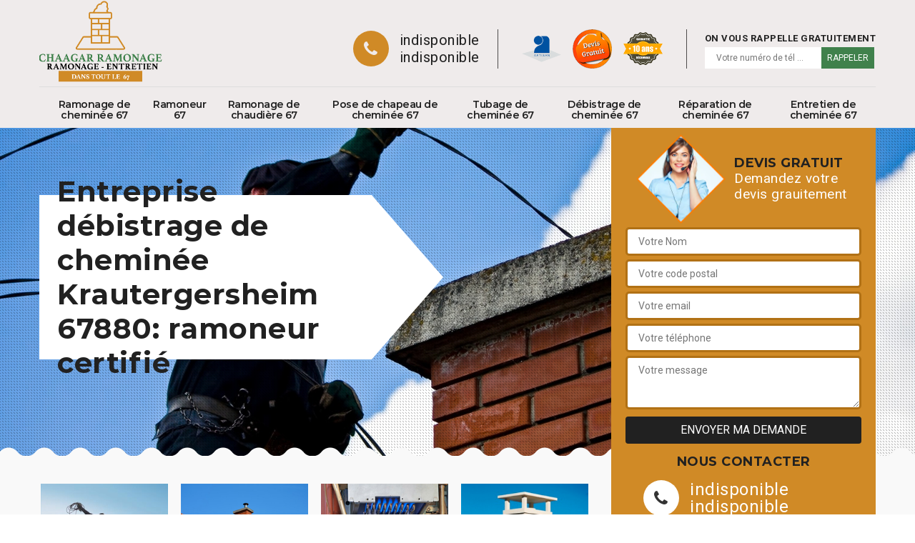

--- FILE ---
content_type: text/html; charset=UTF-8
request_url: https://www.ramoneur-67.fr/entreprise-debustrage-cheminee-krautergersheim-67880
body_size: 5578
content:
<!DOCTYPE html>
<html dir="ltr" lang="fr-FR">
<head>
		<meta charset="UTF-8" />
    <meta name=viewport content="width=device-width, initial-scale=1.0, minimum-scale=1.0 maximum-scale=1.0">
    <meta http-equiv="content-type" content="text/html; charset=UTF-8" >
    <title>Entreprise débistrage de cheminée à Krautergersheim tel: 03.59.28.20.90</title>
        <meta name="description" content="Excellent ramoneur à Krautergersheim 67880 Chaagar ramonage se met à votre service pour enlever les bistres collés sur la paroi de votre conduit de cheminée, propose un devis gratuit">        
    <link rel="shortcut icon" href="/skins/default/images/favicon.ico" type="image/x-icon">
	<link rel="icon" href="/skins/default/images/favicon.ico" type="image/x-icon">
    
</head>
<body class="Desktop ville">
    
    <header class="header"><div class="header-top"><div class="container"><div class="d-flex align-items-center justify-content-between"><a href="/" title="Chaagar ramonage 67" class="logo"><img loading="lazy" src="/skins/default/images/logo.png" alt=""/></a><div class="right-block"><div class="topRight d-flex align-items-center justify-content-end"><div class="tel_top"><i class="icon icon-phone"></i><div><a href="tel:indisponible">indisponible</a><a href="tel:indisponible">indisponible</a></div></div><div class="logo-divres"><img loading="lazy" src="/skins/default/images/img/logo_artisan.png" alt=""/><img loading="lazy" src="/skins/default/images/img/logo_devisGratuit.png" alt=""/><img loading="lazy" src="/skins/default/images/img/logo_gdecennale.png" alt=""/></div><div class="rappel_top"><strong>On vous rappelle gratuitement</strong><form action="/message.php" method="post" id="rappel_immediat"><input type="text" name="mail" id="mail2" value=""><input type="hidden" name="type" value="rappel"><input type="text" name="numtel" required="" placeholder="Votre numéro de tél ..." class="form-input"><input type="submit" name="OK" value="RAPPELER" class=" btn btn-submit"></form></div></div></div></div><nav class="nav"><ul class="nav-list"><li class="nav-item"><a href="entreprise-ramonage-cheminee-bas-rhin-67">Ramonage de cheminée 67</a></li><li class="nav-item"><a href="/">Ramoneur 67</a></li><li class="nav-item"><a href="entreprise-ramonage-chaudiere-bas-rhin-67">Ramonage de chaudière 67</a></li><li class="nav-item"><a href="entreprise-pose-chapeau-cheminee-bas-rhin-67">Pose de chapeau de cheminée 67</a></li><li class="nav-item"><a href="entreprise-tubage-cheminee-bas-rhin-67">Tubage de cheminée 67</a></li><li class="nav-item"><a href="entreprise-debustrage-cheminee-bas-rhin-67">Débistrage de cheminée 67</a></li><li class="nav-item"><a href="entreprise-reparation-cheminee-bas-rhin-67">Réparation de cheminée 67</a></li><li class="nav-item"><a href="entreprise-entretien-cheminee-bas-rhin-67">Entretien de cheminée 67</a></li></ul></nav></div></div></header>
    <div class="containerslider"><div class="homeslider"><div class="fullImg" style="background-image: url('skins/default/images/img/slider-1.jpg');"></div><div class="fullImg" style="background-image: url('skins/default/images/img/slider-2.jpg');"></div><div class="fullImg" style="background-image: url('skins/default/images/img/slider-3.jpg'); background-position: center !important;"></div></div><div class="caption"><div class="container"><div class="row"><div class="col-md-6"><div class="text-caption"><h1>Entreprise débistrage de cheminée Krautergersheim 67880: ramoneur certifié</h1></div></div></div></div></div></div><div class="wave-up"></div><div class="Contenu"><div class="container"><div class="corps"><div class="row"><div class="col-lg-8 col-md-6"><div class="mainleft"><div class="competences"><div class="row"><div class="col-lg-3 col-md-6"><a href="entreprise-ramonage-cheminee-bas-rhin-67" class="item-comp"><img loading="lazy" src="/skins/default/images/img/cat-84.jpg" alt="Ramonage de cheminée 67"/><h3>Ramonage de cheminée 67</h3></a></div><div class="col-lg-3 col-md-6"><a href="/" class="item-comp"><img loading="lazy" src="/skins/default/images/img/cat-138.jpg" alt="Ramoneur 67"/><h3>Ramoneur 67</h3></a></div><div class="col-lg-3 col-md-6"><a href="entreprise-ramonage-chaudiere-bas-rhin-67" class="item-comp"><img loading="lazy" src="/skins/default/images/img/cat-139.jpg" alt="Ramonage de chaudière 67"/><h3>Ramonage de chaudière 67</h3></a></div><div class="col-lg-3 col-md-6"><a href="entreprise-pose-chapeau-cheminee-bas-rhin-67" class="item-comp"><img loading="lazy" src="/skins/default/images/img/cat-86.jpg" alt="Pose de chapeau de cheminée 67"/><h3>Pose de chapeau de cheminée 67</h3></a></div><div class="col-lg-3 col-md-6"><a href="entreprise-tubage-cheminee-bas-rhin-67" class="item-comp"><img loading="lazy" src="/skins/default/images/img/cat-87.jpg" alt="Tubage de cheminée 67"/><h3>Tubage de cheminée 67</h3></a></div><div class="col-lg-3 col-md-6"><a href="entreprise-debustrage-cheminee-bas-rhin-67" class="item-comp"><img loading="lazy" src="/skins/default/images/img/cat-140.jpg" alt="Débistrage de cheminée 67"/><h3>Débistrage de cheminée 67</h3></a></div><div class="col-lg-3 col-md-6"><a href="entreprise-reparation-cheminee-bas-rhin-67" class="item-comp"><img loading="lazy" src="/skins/default/images/img/cat-85.jpg" alt="Réparation de cheminée 67"/><h3>Réparation de cheminée 67</h3></a></div><div class="col-lg-3 col-md-6"><a href="entreprise-entretien-cheminee-bas-rhin-67" class="item-comp"><img loading="lazy" src="/skins/default/images/img/cat-108.jpg" alt="Entretien de cheminée 67"/><h3>Entretien de cheminée 67</h3></a></div></div></div><div class="contenublock"><div class="Block Block0"><div class="bloc-une"><h2>En gagez un ramoneur pour débistrage de cheminée à Krautergersheim</h2><p>Afin de parvenir à éviter les feux de votre cheminée, il est obligatoire que vous deviez procéder au débistrage de votre cheminée. D’ailleurs, débistrer sa cheminée permet aussi d’entretenir cette dernière le plus longtemps possible et permet en même temps de lui apporter plus de performance et durabilité. Mais pour cette tâche, sache que l’intervention d’un spécialise est fortement recommandé. Dans ce cas, nous vous invitons de faire appel à laqualification et au savoir faire de Chaagar ramonage pour effectuer le débistrage de votre cheminée à la perfection. Installée dans la Krautergersheim, Chaagar ramonage est une entreprise de débistrage qui dispose le meilleur ramoneur pour débistrage de cheminée de tout le 67880. Alors, en faisant appel à lui, il sera apte à mettre à votre disposition ces ramoneurs pour débistrage. Alors, faites appel à lui !</p></div></div><div class="Block Block1"><div class="bloc-tt"><h2>Devis debistrage de cheminée</h2></div><div class="bgImgF" style="background-image: url(/photos/1338723-debistrage-de-cheminee-2.jpg)"></div><!-- /photos/1338723-debistrage-de-cheminee-2.jpg --><!-- /photos/1338723-debistrage-de-cheminee-3.jpg --><div class="bloc-une"><p>Avant d’entamer au débistrage de votre cheminée, le devis n’est pas à oublier. Ainsi, c’est à travers ce devis que vous allez faire la préparation nécessaire de votre budget et votre maison. En effet, avant de faire le devis, il est conseillé d’appeler les techniciens pour inspecter votre conduit et c’est en fonction de son  état que les professionnels vont vous faire savoir le prix à payer pour l’opération. Donc, faites appel à Chaagar ramonage qui situe dans Krautergersheim 67880 effectue l’opération à un prix qui convient à votre budget. Contactez Chaagar ramonage. 
</p></div></div><div class="Block Block2"><div class="bloc-tt"><h2>Comptez sur le savoir faire d’un ramoneur débistrage à Krautergersheim</h2></div><!-- /photos/1338723-debistrage-de-cheminee-2.jpg --><div class="bgImgF" style="background-image: url(/photos/1338723-debistrage-de-cheminee-3.jpg)"></div><!-- /photos/1338723-debistrage-de-cheminee-3.jpg --><div class="bloc-une"><p>Pour la réalisation des travaux de débistrage de votre cheminée à Krautergersheim, Chaagar ramonage s’engage et prêt à vous faire profiter de son professionnalisme pour ce service. En tant que professionnel et ayant exercé ce métier depuis plusieurs années, il remplit toute les conditions nécessaires pour pouvoir intervenir efficacement dans la réalisation de débistrage de votre cheminée à Krautergersheim. De plus, il a à sa disposition des ramoneurs débistrage compétents et très expérimentés qui sont capable de répondre à toutes vos demandes ainsi qu’à vos besoins pour le bien de votre cheminée dans le 67880. Pour ce fait, nous vous proposons de se compter à lui !</p></div></div><div class="Block Block3"><div class="toggle-title et-clearfix"><h2 class="toggle-title-tag">Devis debistrage de cheminée</h2><span class="toggle-ind icon icon-plus"></span></div><div class="toggle-content et-clearfix"><p>Les informations et les conseils essentiels avant  de faire le débistrage seront offerts par Chaagar ramonage. Ainsi, le devis de votre projet sera toujours utile pour bien l’accomplir. Ce devis permet de préparer votre budget. Par ailleurs, Chaagar ramonage qui se situe dans Krautergersheim 67880 est à votre disposition si vous comptez réaliser l’opération. Ainsi, il vous fait connaitre tous les tarifs et les montants à payer. Mais, Chaagar ramonage exécute le débistrage à un prix hors du commun. De plus, l’appui des experts comme Chaagar ramonage est recommandé pour votre sécurité et pour réduire vos dépenses. 
</p></div></div><div class="Block Block4"><div class="toggle-title et-clearfix"><h2 class="toggle-title-tag">Tarif débistrage</h2><span class="toggle-ind icon icon-plus"></span></div><div class="toggle-content et-clearfix"><p>Pour avoir le tarif idéal pour une opération de débistrage, Chaagar ramonage sera à votre service. En effet, le prix de débistrage est difficile à prévoir, il est mieux de faire appel à un artisan. En général, il est estimé entre 200 à 500 euros, mais, ce prix change en fonction des services à réaliser. En effet, c’est le débistrage qui entretient votre cheminée en enlevant les résidus provenant des combustibles. Donc, pour le bien de cheminée et pour plus d’information sur le montant à payer, appelez toujours Chaagar ramonage qui se situe dans Krautergersheim 67880. 
</p></div></div><div class="Block Block5"><div class="toggle-title et-clearfix"><h2 class="toggle-title-tag">Bénéficiez du meilleur service de débistrage de cheminée à Krautergersheim</h2><span class="toggle-ind icon icon-plus"></span></div><div class="toggle-content et-clearfix"><p>Dans le cadre des travaux d’entretien de cheminée, le débistrage de cheminée est l’une des étapes la plus essentielle voir même indispensable pour pouvoir entretenir la cheminée dans la meilleure condition possible. En effet, cette opération consiste à enlever les dépôts de bistres qui apparaissent dans les conduits non isolés. Mais pour opération, ne vous inquiétez pas car nous sommes en mesure de vous indiquer l’entreprise la plus compétente et la plus qualifiée pour effectuer le débistrage de votre cheminée à Krautergersheim. Sans doute, nous vous recommandons de faire appel à Chaagar ramonage. En tant qu’entreprise de débistrage bien expérimentée, Chaagar ramonage est en mesure de vous fournir le meilleur service de débistrage dans le 67880. </p></div></div><div class="Block Block6"><div class="toggle-title et-clearfix"><h2 class="toggle-title-tag">Prix débistrage</h2><span class="toggle-ind icon icon-plus"></span></div><div class="toggle-content et-clearfix"><p>Les variations d’un prix d’un débistrage sont causées par les équipements que les artisans utilisent et aussi en rapport avec le service à exécuter. En effet, le débistrage est essentiel car il nettoie l’intérieur de votre conduit. De ce fait, le débistrage vous sécurise de tous les dangers. Il est, donc, important de réaliser cette opération. Chaagar ramonage qui se situe dans Krautergersheim 67880 accompli votre projet à un prix qui convient à votre budget. Faites appel à des experts du Chaagar ramonage pour le bien de votre machine et pour votre sécurité. 
</p></div></div><div class="Block Block7"><div class="toggle-title et-clearfix"><h2 class="toggle-title-tag">Prix débistrage</h2><span class="toggle-ind icon icon-plus"></span></div><div class="toggle-content et-clearfix"><p>Vous pouvez procurer les renseignements concernant le prix d’un débistrage en appelant Chaagar ramonage. En outre, il existe plusieurs prestations qui se relient dans le domaine de l’entretien de votre cheminée. Le débistrage a son propre tarif, tout comme le ramonage par exemple. Une opération de débistrage vous coûte entre 200 à 500  euros, selon le service et les matériaux employés. De ce fait, contactez les artisans du Chaagar ramonage qui se situe dans Krautergersheim 67880 pour débistrer votre cheminée à un prix imbattable. Chaagar ramonage vous donnera le bonheur en accomplissant votre projet à merveille. 
</p></div></div><div class="Block Block8"><div class="toggle-title et-clearfix"><h2 class="toggle-title-tag">Tarif débistrage</h2><span class="toggle-ind icon icon-plus"></span></div><div class="toggle-content et-clearfix"><p>Le coût d’un débistrage dépend en rapport avec les prestations à réaliser et aux outils utilisés. Comptez entre 200 à 300  euros le débistrage de votre cheminée. Il est bon à savoir que ce prix change en fonction des artisans et la condition de son travail. De ce fait, le tarif peut monter jusqu’à 500 euros. Chaagar ramonage qui se situe dans Krautergersheim 67880 effectue le débistrage à un prix remarquable et dans la qualité requise. De plus, pour ce genre de tâche, il vous est toujours conseillé d’être accompagné par des techniciens pour le bien de votre appareil. 
</p></div></div><div class="Block Block9"><div class="toggle-title et-clearfix"><h2 class="toggle-title-tag">Entreprise de debistrage de cheminée</h2><span class="toggle-ind icon icon-plus"></span></div><div class="toggle-content et-clearfix"><p>Chez l’entreprise Chaagar ramonage, le débistrage est assuré par des ingénieurs agrées et certifiés par l’autorité compétente. Ainsi, les artisans ont la capacité d’entretenir votre cheminée en réalisant le débistrage et le ramonage. En outre, c’est le débistrage qui favorise le bon fonctionnement de votre machine. Par ailleurs, si vous voulez maintenir la puissance de votre cheminée, il est toujours nécessaire de l’entretenir. Dans ce cas,  l’entreprise Chaagar ramonage est à votre disposition pour ce genre de travail. N’hésitez pas à l’appeler, il vous offre le meilleur des services pour votre ample plaisir. 
</p></div></div><div class="Block Block10"><div class="toggle-title et-clearfix"><h2 class="toggle-title-tag">Entreprise de débistrage de cheminée</h2><span class="toggle-ind icon icon-plus"></span></div><div class="toggle-content et-clearfix"><p>Pour bien entretenir votre cheminée, il faut effectuer le débistrage. En effet, ramoner et débistrer sont les deux entretiens qui sont indispensables pour garder la performance de votre appareil. Ainsi, le débistrage consiste à enlever les résidus provenant des combustibles qu’on appelle : le bistre. Ce dernier bloque votre appareil et peuvent même anéantir votre conduit si vous ne faites pas le débistrage. De ce fait, Chaagar ramonage qui se trouve dans Krautergersheim 67880 peuvent effectuer le débistrage de votre cheminée. Contactez les experts du Chaagar ramonage pour réaliser votre projet avec qualité. 
</p></div></div><div class="twoBox"><div class="row"><div class="col-lg-6 block-first"></div><div class="col-lg-6 block-last"></div></div></div><div class="accordeon-inner"></div></div></div></div><div class="col-lg-4 col-md-6"><div class="mainright"><div class="Devisgratuit"><div class="titreD"><img loading="lazy" src="/skins/default/images/img/call.png" alt=""/><div><h3>Devis gratuit</h3><span>Demandez votre devis grauitement</span></div></div><form action="/message.php" method="post" id="FormDevis"><input type="text" name="mail" id="mail" value=""><input type="text" name="nom" required="" class="form-input" placeholder="Votre Nom"><input type="text" name="code_postal" required="" class="form-input" placeholder="Votre code postal"><input type="text" name="email" required="" class="form-input" placeholder="Votre email"><input type="text" name="telephone" required="" class="form-input" placeholder="Votre téléphone"><textarea name="message" required="" class="form-input" placeholder="Votre message"></textarea><input type="submit" value="Envoyer ma demande" class="btn btn-submit"></form><div class="coordonne"><h3>Nous contacter</h3><div><i class="icon icon-phone"></i><p class="tel"><span>indisponible</span><span>indisponible</span></p></div></div></div><div class="ImgLeft" style="background-image: url(/photos/1338723-debistrage-de-cheminee-1.jpg)"></div><div class="MapRight"><h3>Nous localiser</h3><span>Débistrage de cheminée   Krautergersheim</span><div id="Map"></div><p><i class="icon icon-map"></i> indisponible</p></div></div></div></div></div></div></div><div class="wave-down"></div><div class="categoriesList"><div class="container"><div class="Services"><h2 class="Titre">Autres services</h2><div class="Liens"><a href="/entreprise-ramonage-cheminee-krautergersheim-67880">Ramonage de cheminée Krautergersheim</a><a href="/entreprise-ramonage-ramoneur-krautergersheim-67880">Ramoneur Krautergersheim</a><a href="/entreprise-ramonage-chaudiere-krautergersheim-67880">Ramonage de chaudière Krautergersheim</a><a href="/entreprise-pose-chapeau-cheminee-krautergersheim-67880">Pose de chapeau de cheminée Krautergersheim</a><a href="/entreprise-tubage-cheminee-krautergersheim-67880">Tubage de cheminée Krautergersheim</a><a href="/entreprise-reparation-cheminee-krautergersheim-67880">Réparation de cheminée Krautergersheim</a><a href="/entreprise-entretien-cheminee-krautergersheim-67880">Entretien de cheminée Krautergersheim</a></div></div></div></div><div class="wave-down down-or"></div>
    <footer id="footer"><div class="container"><div class="info-footer"><div class="d-md-flex align-items-center justify-content-between"><p class="adresse"><i class="icon icon-map"></i>indisponible</p><p class="tel"><i class="icon icon-phone"></i><span><span>indisponible</span><span>indisponible</span></span></p></div></div><p class="copyright">©2018 Tout droit réservé - <a href="javascript:;" title="Mentions légales">Mentions légales</a></p></div></footer>

<link href="/skins/default/css/bootstrap.css" rel="stylesheet" type="text/css"/>
<link href="/skins/default/css/style.css" rel="stylesheet" type="text/css"/>
<link href="https://fonts.googleapis.com/css?family=Roboto:300,400,700" rel="stylesheet">
<link href="https://fonts.googleapis.com/css?family=Indie+Flower" rel="stylesheet">

<script src="/js/jquery.min.js"></script>
<script src="/js/scripts.js"></script>
<script src="skins/default/js/jquery.sticky.js"></script>
<script src="skins/default/js/slick.min.js"></script>


<link rel="stylesheet" href="/js/leaflet/leaflet.css" />
<script src="/js/leaflet/leaflet.js"></script>
<script src="/js/map.js"></script>

<script type="text/javascript">		
		var Support = 'Desktop';
		$(document).ready(function(){
		  // Js lancés une fois la page chargée
  			
  		        initAnalytics('_');
  		      //sticky
      $(".header").sticky({ topSpacing: 0 });
      // Append the mobile icon nav
      $('.header').find('.d-flex').append($('<div class="nav-mobile">Menu</div>'));
      $('.nav-item').has('ul').prepend('<span class="nav-click"><i class="nav-arrow"></i></span>');
      $('.nav-mobile').click(function(){
          $('.nav-list').toggle();
      });
      $('.nav-list').on('click', '.nav-click', function(){
          $(this).siblings('.nav-submenu').toggle();
          $(this).children('.nav-arrow').toggleClass('nav-rotate');
          
      });
		
      $('.homeslider').slick({
        arrows:false,
        fade:true,
        speed:1000,
        autoplay: true,
        autoplaySpeed: 3000,
        pauseOnHover:false,
      });


      //Map 
      initMap('France',16);

      $('.contenublock').find('.twoBox .block-first').append($('.Block1'));
      $('.contenublock').find('.twoBox .block-last').append($('.Block2'));
      //accordeon
      $('.contenublock').find('.accordeon-inner').append($('.Block3, .Block4, .Block5, .Block6, .Block7, .Block8, .Block9, .Block10'));
      $(".toggle-title").on("click", function() {
        if ($(this).hasClass("active")) {
          $(this).removeClass("active");
          $(this)
            .siblings(".toggle-content")
            .slideUp(200);
          $(".toggle-title i")
            .removeClass("icon-angle-up")
            .addClass("fa-plus");
        } else {
          $(".toggle-title i")
            .removeClass("icon-angle-up")
            .addClass("fa-plus");
          $(this)
            .find("i")
            .removeClass("fa-plus")
            .addClass("icon-angle-up");
          $(".toggle-title").removeClass("active");
          $(this).addClass("active");
          $(".toggle-content").slideUp(200);
          $(this)
            .siblings(".toggle-content")
            .slideDown(200);
        }
      });
		});
	</script>
</body>
</html>
